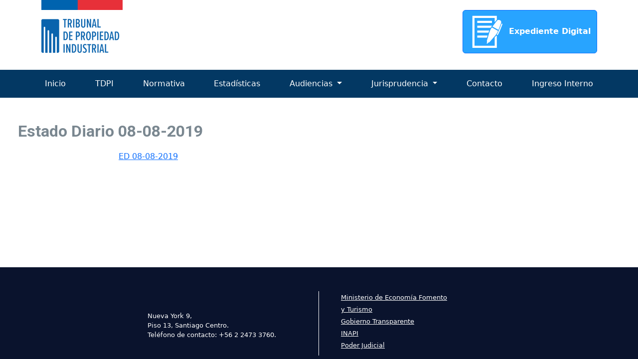

--- FILE ---
content_type: text/html; charset=UTF-8
request_url: https://www.tdpi.cl/2019/08/09/estado-diario-08-08-2019/
body_size: 2249
content:
<!DOCTYPE html>
<html lang="en">
<head>
    <meta charset="UTF-8">
    <meta name="viewport" content="width=device-width, initial-scale=1.0">
    <title>Tribunal de Propiedad Intelectual TDPI</title>
    <link href="https://cdn.jsdelivr.net/npm/bootstrap@5.3.3/dist/css/bootstrap.min.css" rel="stylesheet" integrity="sha384-QWTKZyjpPEjISv5WaRU9OFeRpok6YctnYmDr5pNlyT2bRjXh0JMhjY6hW+ALEwIH" crossorigin="anonymous">


    <!--<link rel="stylesheet" href="https://cdn.jsdelivr.net/npm/bootstrap@4.6.2/dist/css/bootstrap.min.css" integrity="sha384-xOolHFLEh07PJGoPkLv1IbcEPTNtaed2xpHsD9ESMhqIYd0nLMwNLD69Npy4HI+N" crossorigin="anonymous">-->

    <link rel="stylesheet" href="https://www.tdpi.cl/wp-content/themes/tdpiV4/css/estilos.css">


    <link rel="preconnect" href="https://fonts.googleapis.com">
    <link rel="preconnect" href="https://fonts.gstatic.com" crossorigin>
    <link href="https://fonts.googleapis.com/css2?family=Roboto:ital,wght@0,100;0,300;0,400;0,500;0,700;0,900;1,100;1,300;1,400;1,500;1,700;1,900&display=swap" rel="stylesheet">


</head>
<body class="fondo_blanco">
    <div class="container-fluid">
        <div class="container" style="overflow:hidden" >
            <a href="/">
              <!--<img src="https://www.tdpi.cl/wp-content/uploads/2024/12/logoTDPI.png" alt="Logo de Tribunal de la Propiedad Intelectual" style="float:left" class="img-fluid"/>-->
              <img src="https://www.tdpi.cl/wp-content/uploads/2025/01/logoTDPI.png" alt="Logo de Tribunal de la Propiedad Intelectual" style="float:left" class="img-fluid"/>
            </a>

            <!--<a href="https://portalexpedientes.tdpi.cl/ES/Account">
              <img src="https://www.tdpi.cl/wp-content/uploads/2024/12/EXPDigital.png" alt="Banner Expediente Digital" style="float:right" class="img-fluid"/>
            </a>-->

            
              <a href="https://portalexpedientes.tdpi.cl/ES/Account" class="btn btn-outline-primary rounded texto_azul expediente">
                <!--<img src="https://www.tdpi.cl/wp-content/uploads/2024/12/Recurso-3.png">-->
                <img src="https://www.tdpi.cl/wp-content/uploads/2025/01/Recurso-3.png">
                Expediente Digital
              </a>
            

        </div>
    </div>

    <div class="container-fluid fondo_azul">
      <div class="container ">            
        <nav class="navbar navbar-expand-lg navbar-light">
          <button class="navbar-toggler custom-toggler" type="button" data-bs-toggle="collapse" data-bs-target="#navbarSupportedContent" aria-controls="navbarSupportedContent" aria-expanded="false" aria-label="Toggle navigation">
            <span class="navbar-toggler-icon"></span>
          </button>
          <div class="collapse navbar-collapse" id="navbarSupportedContent">
            <ul class="navbar-nav w-100 justify-content-between">
            <li class="nav-item">
                <a class="nav-link" aria-current="page" href="/">Inicio</a>
              </li>
              <li class="nav-item">
                <a class="nav-link" aria-current="page" href="/tdpi">TDPI</a>
              </li>
              <li class="nav-item">
                <a class="nav-link" href="/normativa">Normativa</a>
              </li>
              <li class="nav-item">
                <a class="nav-link" href="/estadisticas">Estadísticas</a>
              </li>

              <li class="nav-item dropdown fondo_azul">
                <a class="nav-link dropdown-toggle" href="" role="button" data-bs-toggle="dropdown" aria-expanded="false">
                  Audiencias
                </a>
                <ul class="dropdown-menu fondo_azul">
                  <li><a class="dropdown-item fondo_azul" href="/audiencias-periciales" >Audiencias Periciales</a></li>
                  <li><a class="dropdown-item fondo_azul" href="/videos">Presentaciones de expertos</a></li>                        
                </ul>
              </li>


              <li class="nav-item dropdown fondo_azul">
                <a class="nav-link dropdown-toggle" href="" role="button" data-bs-toggle="dropdown" aria-expanded="false">
                  Jurisprudencia
                </a>
                <ul class="dropdown-menu fondo_azul">
                  <li><a class="dropdown-item fondo_azul" href="/fallos-relevantes-de-patentes" >Fallos relevantes de patentes</a></li>
                  <li><a class="dropdown-item fondo_azul" href="/category/documentos/boletin-de-jurisprudencia-marcaria">Boletín de jurisprudencia marcaria</a></li>                        
                </ul>
              </li>
              <li class="nav-item">
                <a class="nav-link" href="/contacto">Contacto</a>
              </li>
              <li class="nav-item">
                <a class="nav-link" href="https://sgexpediente.tdpi.cl/ES/Account/Login">Ingreso Interno</a>
              </li>
            </ul>
            
          </div>
          
        </nav>
      </div>

            
    </div>

    

    <div class="p-5 container-fluid" style="background-color:#FFF;">
        <div class="row">
        <h2 class="title_page">Estado Diario 08-08-2019</h2>
        </div>	
        <div class="row w-75 mx-auto">
            <div class="post">
                <div class="entry">
                    <div style="float:left; margin:15px;">
                                                <p></p>                                              </div>                  
                    <p><a href="http://www.tdpi.cl/wp-content/uploads/2019/08/ED-08-08-2019.pdf">ED 08-08-2019</a></p>
                </div>
            </div>   
        </div>
    </div>	 
			
    </div>

</div>
    <!-- /.container -->
    
<div class="container-fluid fondo_azul_obscuro footer">
        <div class="container">
            <footer class="bg--darkblue pt-5" >

                <div class="container">
            
                  <div class="row pt-0 pb-0 pt-lg-0 pb-lg-0 pt-xl-0 pb-xl-0">
            
                      <div class="col-12 order-2 col-xs-12 col-sm-12 col-md-12 col-lg-6 col-xl-6 order-lg-1 order-xl-1">
              
                        <div class="row" >
            
                          <div class="mx-auto mx-sm-auto col-4 col-xs-4 col-sm-4 col-md-4 col-lg-4 col-xl-4 pt-4">
              
                            <div class="logo d-none d-xs-none d-sm-none d-md-none d-lg-block d-xl-block">
                            </div>
                          
                          </div>
                        
                          <div class="m-0 mx-lg-auto mx-xl-auto text-left col-12 col-xs-12 col-sm-12 col-md-12 col-lg-8 col-xl-8 text-lg-left text-xl-left 
                          pl-5 pl-lg-0 pl-xl-0 pt-lg-4 pt-xl-4" style="border-right: 1px #fff solid;">
              
                              <div class="p-0 p-lg-3 p-xl-3 text-white">
              
                                <p style="font-size:.8rem;"> Nueva York 9,<br>
                                                              Piso 13, Santiago Centro.<br>
                                                              Teléfono de contacto: +56 2 2473 3760.<br> </p>
              
                              </div>
              
                          </div>
            
                        </div>
            
                      </div>
            
                      <div class="box_footer_border col-12 order-1 col-lg-6 col-xl-6 order-lg-2 order-xl-2 border-left">
            
                          <div class="row">
            
                            <div class="col-lg-6 pl-5">
                                <ul class="nav-footer">
                                    <li>
                                      <a href="https://www.economia.gob.cl/" target="_blank">Ministerio de Economía Fomento y Turismo</a>
                                    </li>
                                    <li>
                                      <a href="https://www.gobiernotransparente.gob.cl/" target="_blank">Gobierno Transparente</a>
                                    </li>
                                    <li>
                                      <a href="https://www.inapi.cl/" target="_blank">INAPI</a>
                                    </li>
                                    <li>
                                      <a href="https://www.pjud.cl/">Poder Judicial</a>
                                    </li>                     
                                    
                                </ul>
                            </div>     
            
                             
                          </div>    <!-- row -->
            
                      </div>  <!-- colum -->
            
                  </div>
            
            
                </div>
            
            </footer>
        </div>
</div>
    
</body>

<script src="https://cdn.jsdelivr.net/npm/bootstrap@5.3.3/dist/js/bootstrap.bundle.min.js" integrity="sha384-YvpcrYf0tY3lHB60NNkmXc5s9fDVZLESaAA55NDzOxhy9GkcIdslK1eN7N6jIeHz" crossorigin="anonymous"></script>



</html>

--- FILE ---
content_type: text/css
request_url: https://www.tdpi.cl/wp-content/themes/tdpiV4/css/estilos.css
body_size: 2562
content:

body {
  margin: 0;
  padding: 0px;
  box-sizing: border-box;
  min-height: 100vh;
  display: flex;
  flex-direction: column;
}

footer {
  margin-top: auto;
}

.footer {
  margin-top: auto!important;
}


.fondo_blanco
{
    background-color: #FFF;
}

.fondo_azul
{
    background-color: #033863;
}

.fondo_azul_obscuro
{
    background-color: #0A132D;
}

.fondo_celeste
{
    background-color: #AADBFF;
}

.fondo_celeste2
{
    background-color: #28A4FF;
}
.fondo_dropdown
{
    background-color: #001C41;
}

a:link.dropdown-item, a:visited.dropdown-item, a:active.dropdown-item {
    text-decoration:none;
    color:#FFF;

}

a:hover.dropdown-item
{
    color: #27a4ff !important;
    background-color: #001C41 !important;
}


a:link.nav-link, a:visited.nav-link, a:active.nav-link {
    text-decoration:none;
    color:#FFF;
}


.texto_blanco
{
    color: #FFF;
}

.texto_azul
{
    color: #033863;
}

.texto_azul2
{
  color: #005496;
}

a.enlace_azul:link, a.enlace_azul:visited, a.enlace_azul:active {
  text-decoration:none;
  color:#033863;
}


.texto_celeste
{
    color: #AADBFF;
}

.texto_celeste2
{
    color: #28A4FF;
}


h1, h2, h3, h4, h5, h6
{
    font-family: 'Roboto';
    font-weight: bold;
}

.nav-footer li a {
    font-size: .8rem;
    color: #fff;
    padding: 10px 0 10px 0;
    text-decoration: underline;
  }

  .nav-footer {
    list-style: none;
  }

  /* Ajuste para asegurar que el carousel ocupe todo el ancho del jumbotron */
.jumbotron {
  padding: 0; 
  margin: 0;
  width: 100%;
}



  ul.horizontal {
    list-style: none;
    display: flex;
    justify-content: space-around; /* center items horizontally */
    align-items: center; /* center items vertically */
    padding: 0;
  }
  
  li.horizontal {
    margin: 0 100px; /* adjust the margin as needed to adjust spacing */
  }

  .destacados
  {
    background-image: url("../img/imagen_azul.png");
    background-repeat: no-repeat;
    background-size: cover;
    background-color: #27a4ff;
  }

  .card-body ul
  {
    list-style: none;
    text-align: left;
    margin: 0;
    padding-left: 10px;
    padding-right: 10px;
  }

  .card-wrap {
    /*flex: 0 0 25%;*/
    display: flex;
    padding: 10px; /* gutter width */
   
  }

  .card-wrap2 {
    /*flex: 0 0 33.333%;*/
    display: flex;
    padding: 10px; /* gutter width */
   
  }

  .card-wrap3 {
    flex: 0 0 40%;
    display: flex;
    padding: 10px; /* gutter width */
   
  }

  @media only screen and (max-width: 600px) 
  {
    .card-wrap3 {
      display: flex;
      padding: 10px; /* gutter width */
     
    }
  } 


  .card
  {
    width: 100%;
    /*max-width: calc(20%-10px);*/
  }

  /* Estilos específicos para el carrusel con ID #carruselNoticias */
#carruselNoticias .carousel-control-prev,
#carruselNoticias .carousel-control-next {
  width: 5%; 
}

#carruselNoticias .carousel-control-prev {
  left: -50px; 
}

#carruselNoticias .carousel-control-next {
  right: -50px;
}


/* Estilos específicos para el carousel con ID #customCarousel */
#customCarousel .carousel-control-prev,
#customCarousel .carousel-control-next {
  width: 5%; /* Ajusta el tamaño de la zona activa de las flechas */
  font-size: 4em; /* Tamaño de 4em para las flechas */
  top: 0%; /* Centra verticalmente en relación al carousel */
  transform: translateY(-30%);
}

#customCarousel .carousel-control-prev {
  left: -60px; /* Mueve la flecha hacia la izquierda, fuera del carousel */
}

#customCarousel .carousel-control-next {
  right: -60px; /* Mueve la flecha hacia la derecha, fuera del carousel */
}

#customCarousel .carousel-control-prev-icon,
#customCarousel .carousel-control-next-icon {
  background-image: none; /* Elimina la imagen predeterminada de la flecha */
  color: #00c0ff; /* Cambia el color de las flechas a celeste */
}

#customCarousel .carousel-control-prev-icon::after,
#customCarousel .carousel-control-next-icon::after {
  content: '‹'; /* Flecha izquierda */
  content: '› '; /* Flecha derecha */
}

#customCarousel .carousel-control-prev-icon::after {
  content: '‹'; /* Flecha izquierda */
}

#customCarousel .carousel-control-next-icon::after {
  content: '› '; /* Flecha derecha */
}

#carruselCompleto {
  width: 100%;
}




#carruselPill .pill-container {
  background-color: rgba(0, 123, 255, 0.5); /* Blue transparent pill */
  border-radius: 50px; /* Pill shape */
  padding: 10px 20px;
  display: flex;
  align-items: center;
  justify-content: space-between;
  width: auto;
}

#carruselPill .carousel-caption {
  position: absolute;
  bottom: 20px; /* Adjust position */
  left: 50%;
  transform: translateX(-50%);
}

#carruselPill .pill-control-prev, .pill-control-next {
  display: flex;
  align-items: center;
  justify-content: center;
  /*background-color: lightblue;*/ /* Celeste */
  width: 2.5em;
  height: 2.5em;
  border-radius: 50%; /* Circular controls */
}

#carruselPill .caption-text {
  color: white;
  font-size: 1.25em;
  margin: 0 15px;
}

#carruselPill .pill-control-prev {
  margin-right: 10px; /* Space between prev control and caption */
  
}

#carruselPill .pill-control-next {
  margin-left: 10px; /* Space between next control and caption */
  
}

#carruselPill .carousel-item img {
  object-fit: cover;
  object-position: center;
  height: 50vh;
  overflow: hidden;
}


.custom-toggler.navbar-toggler {
  border-color: white !important;
}

/* Setting the stroke to green using rgb values (0, 128, 0) */

.navbar-toggler-icon {
  background-image: url("data:image/svg+xml,%3csvg xmlns='http://www.w3.org/2000/svg' viewBox='0 0 30 30'%3e%3cpath stroke='white' stroke-linecap='round' stroke-miterlimit='10' stroke-width='2' d='M4 7h22M4 15h22M4 23h22'/%3e%3c/svg%3e");
}

.navbar-toggler {
  border: 2px solid white;
}

.title_page{
	
	color: #7a8790!important;
  padding: 0px 10px 20px 0px;
  margin: 0px;
}


/* Pagination */

.wp-pagenavi {
	width: 700px;
	clear: both;
	height: 30px;
	text-align: center;
	margin-top: 15px;
}
.wp-pagenavi a {
	color: #fff;
	padding: 5px;
	text-decoration: none;
	text-transform: none;
	background: #025791;
}
.wp-pagenavi a, .wp-pagenavi span {
	border: 1px solid #CCC;
	padding: 5px 9px;
	margin-right: 5px;
}
.wp-pagenavi a:hover {
	color: #fff;
	background: #025791;
}
.wp-pagenavi span.pages {
	color: #fff;
	background: #025791;
}
.wp-pagenavi span.current {
	color: #fff;
	font-weight: bold;
	background: #025791;
}

.list-docs, .list-images, .list-banners, .list-banners ul{
  margin:0; padding:0; list-style: none;
}

  .list-images li img{

  border-radius: 40px;
  margin: 7px;
  width:80px;
  height:80px;
  }

.list-docs li{
  background-image: url(https://web.archive.org/web/20190109222522im_/http://www.gstatic.com/sites/p/eea967/system/app/images/attach_icons/icon_pdf.gif); 
  background-position: left top;
  background-repeat: no-repeat;
  padding-left: 20px;
  margin-left: 4px;
  list-style-image: none;
}

.text-image-button {
  display: inline-block;
  padding: 10px;
  background-color: #f0f0f0;
  border: 1px solid #ccc;
  cursor: pointer;
  text-align: center;
}

.text-image-button img {
  vertical-align: middle;
  margin-right: 5px;
  height: 60px;
  width: 60px;;
}


a.expediente
{
  color: #fff;
  font-weight: bold;
	background: #28A4FF;
  text-decoration: none;
  float:right;
  margin-top:20px;
}

a.expediente:hover
{
  color: #FFF!important;
  font-weight: bold!important;
	background: #025791!important ;
  text-decoration: none!important;
}

a.otro
{
  color: #033863!important;
  font-weight: bold!important;
	background: #FFF!important;
  text-decoration: none!important;
}

a.otro:hover
{
  color: #FFF!important;
  font-weight: bold!important;
	background: #28A4FF!important;
  text-decoration: none!important;
}


@media (max-width: 576px) {
  .modal-content {
    margin: 10px;
  }

  a.expediente
  {
  color: #fff;
  background: #28A4FF;
  text-decoration: none;
  float:left;
  margin-top:30px;
  }
  a.expediente img
  {
    width: 30px;;
  }

}




.breadcrumbs {
  background-color: #fff; /* Fondo claro */
  padding: 10px 15px; /* Espaciado interno */
  border-radius: 5px; /* Bordes redondeados */
  font-size: 16px; /* Tamaño de fuente */
  font-weight: bold;
  color: #007bff; /* Color del texto */
}

.breadcrumbs a {
  color: #007bff; /* Color para los enlaces */
  text-decoration: none; /* Sin subrayado */
}

.breadcrumbs a:hover {
  text-decoration: underline; /* Subrayado al pasar el cursor */
}

.breadcrumbs span {
  color: #6c757d; /* Color del texto no enlazado */
}

